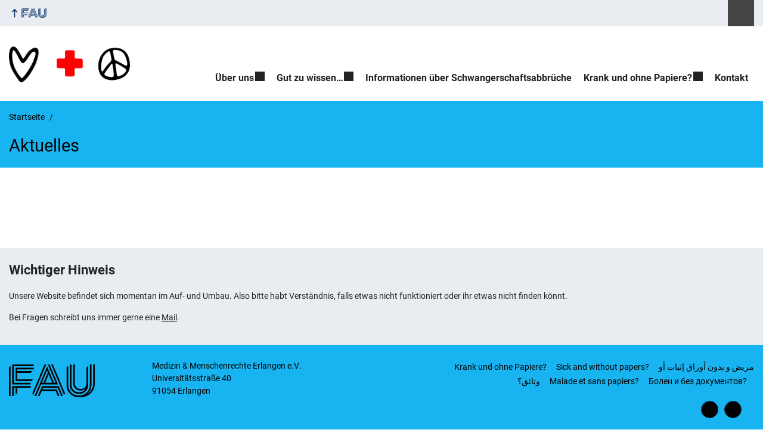

--- FILE ---
content_type: text/css
request_url: https://blogs.fau.de/medmensch/wp-content/themes/FAU-Blog/print.css?ver=2.0.0
body_size: -181
content:
/*# sourceMappingURL=print.css.map */
